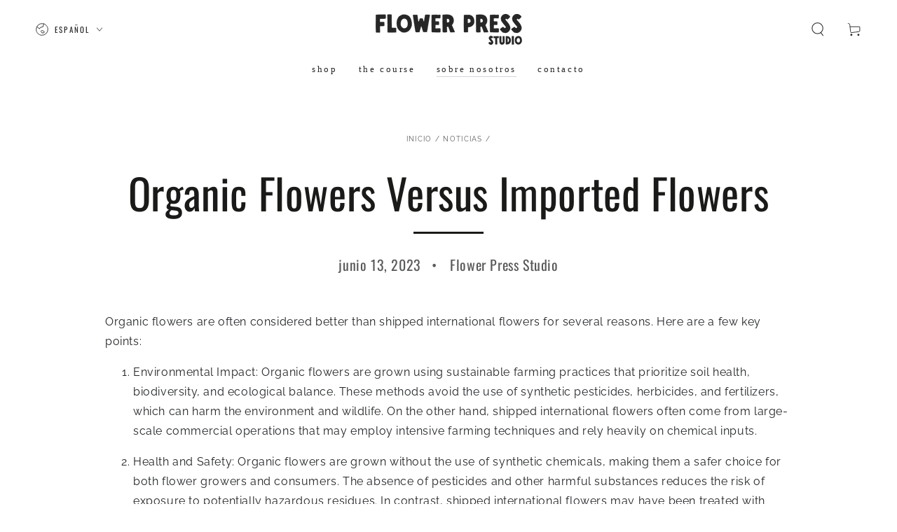

--- FILE ---
content_type: text/css
request_url: https://flowerpressstudio.com/cdn/shop/t/12/assets/section-cookie-banner.css?v=65265119655273434201766463586
body_size: 115
content:
cookie-banner.hidden{display:block!important}.cookie-banner{display:none;pointer-events:none;position:fixed;z-index:110;bottom:0;left:0;width:100%;height:100%;justify-content:center;align-items:flex-end}@media screen and (min-width: 750px){.cookie-banner{padding:2rem}}.cookie-banner[data-position=bottom-left]{justify-content:flex-start}.cookie-banner[data-position=bottom-right]{justify-content:flex-end}.cookie-banner.is-active{display:flex;animation:fade-in var(--duration-long) ease}.cookie-banner.is-closing{animation:fade-out var(--duration-long) ease}.cookie-banner.is-active .cookie__card{animation:cookie-in var(--duration-long) ease}.cookie-banner.is-closing .cookie__card{animation:cookie-out var(--duration-long) ease}@keyframes cookie-in{0%{transform:scale(.93)}to{transform:scale(1)}}@keyframes cookie-out{0%{transform:scale(1)}to{transform:scale(.93)}}.cookie__card{padding:2.5rem 1.5rem;width:100%;pointer-events:visible;background:var(--gradient-background);background-color:rgb(var(--color-background));box-shadow:0 0 4rem rgba(var(--color-foreground),.2)}@media screen and (min-width: 480px){.cookie__card{padding:3.2rem}.cookie-banner[data-position=bottom] .cookie__buttons{flex-wrap:nowrap;flex:0 0 auto;column-gap:1rem}.cookie-banner[data-position=bottom] .cookie__buttons .button{min-width:auto;width:auto;height:max-content}}@media screen and (min-width: 750px){.cookie__card{max-width:38rem}.cookie-banner[data-position=bottom] .cookie__card{max-width:72.6rem;display:flex;column-gap:2rem;padding:2rem}.cookie-banner[data-position=bottom] .cookie__content{flex:1 1 auto}.cookie-banner[data-position=bottom] .cookie__buttons{margin-top:0}}.cookie__card *{overflow-wrap:break-word}.cookie__card>*,.cookie__content>*{margin-top:0;margin-bottom:0}.cookie__card>*+*,.cookie__content>*+*{margin-top:2rem}.cookie__card>*+.cookie__buttons{margin-top:2.5rem}.cookie__content>.cookie__subheading+*{margin-top:1rem}.cookie__subheading{text-transform:uppercase;letter-spacing:.3rem;color:rgba(var(--color-foreground),.55)}.cookie__card .cookie__text{max-width:72.6rem}.cookie__card .cookie__text--colored{color:rgba(var(--color-foreground),.55)}.cookie__card .cookie__text--colored.rte a{color:rgb(var(--color-link));background-image:linear-gradient(to top,rgb(var(--color-border)) 0px 0px),linear-gradient(to top,transparent 0px,transparent 0px)}.cookie__buttons{display:flex;flex-wrap:wrap;gap:1rem}.cookie__buttons .button{min-width:auto}@media screen and (min-width: 750px){.cookie__buttons .button{min-height:4.5rem}}@media screen and (max-width: 480px){.cookie__buttons .button:first-child{flex:1 1 auto}}
/*# sourceMappingURL=/cdn/shop/t/12/assets/section-cookie-banner.css.map?v=65265119655273434201766463586 */


--- FILE ---
content_type: text/javascript
request_url: https://flowerpressstudio.com/cdn/shop/t/12/compiled_assets/scripts.js?v=2973
body_size: 3977
content:
(function(){var __sections__={};(function(){for(var i=0,s=document.getElementById("sections-script").getAttribute("data-sections").split(",");i<s.length;i++)__sections__[s[i]]=!0})(),function(){if(!(!__sections__["fomo-batman-animation"]&&!Shopify.designMode))try{document.addEventListener("DOMContentLoaded",function(){var positions=[{top:12,left:50},{top:50,left:15},{top:85,left:25},{top:50,left:75},{top:50,left:75}],canvas1=document.getElementById("canvas1"),canvas2=document.getElementById("canvas2"),canvas3=document.getElementById("canvas3"),ctx1=canvas1.getContext("2d"),ctx2=canvas2.getContext("2d"),ctx3=canvas3.getContext("2d"),rainthroughnum=500,speedRainTrough=25,RainTrough=[],rainnum=500,rain=[],lightning=[],lightTimeCurrent=0,lightTimeTotal=0,maskTimeCurrent=0,maskTimeTotal=0,logoTimeCurrent=0,logoTimeTotal=0,logoIndex=4,opac=1,skipped=!1,w=canvas1.width=canvas2.width=canvas3.width=window.innerWidth,h=canvas1.height=canvas2.height=canvas3.height=window.innerHeight;window.addEventListener("resize",function(){w=canvas1.width=canvas2.width=canvas3.width=window.innerWidth,h=canvas1.height=canvas2.height=canvas3.height=window.innerHeight});function random(min,max){return Math.random()*(max-min+1)+min}function clearcanvas1(){ctx1.clearRect(0,0,w,h)}function clearcanvas2(){ctx2.clearRect(0,0,canvas2.width,canvas2.height)}function clearCanvas3(){ctx3.globalCompositeOperation="destination-out",ctx3.fillStyle="rgba(0,0,0,"+random(1,30)/100+")",ctx3.fillRect(0,0,w,h),ctx3.globalCompositeOperation="source-over"}function createRainTrough(){for(var i=0;i<rainthroughnum;i++)RainTrough[i]={x:random(0,w),y:random(0,h),length:Math.floor(random(1,830)),opacity:Math.random()*.2,xs:random(-2,2),ys:random(10,20)}}function createRain(){for(var i=0;i<rainnum;i++)rain[i]={x:Math.random()*w,y:Math.random()*h,l:Math.random()*1,xs:-4+Math.random()*4+2,ys:Math.random()*10+10}}function createLightning(){for(var x=random(100,w-100),y=random(0,h/4),createCount=random(1,3),i=0;i<createCount;i++)single={x,y,xRange:random(5,30),yRange:random(10,25),path:[{x,y}],pathLimit:random(40,55)},lightning.push(single)}function drawRainTrough(i){ctx1.beginPath();var grd=ctx1.createLinearGradient(0,RainTrough[i].y,0,RainTrough[i].y+RainTrough[i].length);grd.addColorStop(0,"rgba(255,255,255,0)"),grd.addColorStop(1,"rgba(255,255,255,"+RainTrough[i].opacity+")"),ctx1.fillStyle=grd,ctx1.fillRect(RainTrough[i].x,RainTrough[i].y,1,RainTrough[i].length),ctx1.fill()}function drawRain(i){ctx2.beginPath(),ctx2.moveTo(rain[i].x,rain[i].y),ctx2.lineTo(rain[i].x+rain[i].l*rain[i].xs,rain[i].y+rain[i].l*rain[i].ys),ctx2.strokeStyle="rgba(174,194,224,0.5)",ctx2.lineWidth=1,ctx2.lineCap="round",ctx2.stroke()}function drawLightning(){for(var i=0;i<lightning.length;i++){var light=lightning[i];light.path.push({x:light.path[light.path.length-1].x+(random(0,light.xRange)-light.xRange/2),y:light.path[light.path.length-1].y+random(0,light.yRange)}),light.path.length>light.pathLimit&&lightning.splice(i,1),ctx3.strokeStyle="rgba(255, 255, 255, .1)",ctx3.lineWidth=3,random(0,15)===0&&(ctx3.lineWidth=6),random(0,30)===0&&(ctx3.lineWidth=8),ctx3.beginPath(),ctx3.moveTo(light.x,light.y);for(var pc=0;pc<light.path.length;pc++)ctx3.lineTo(light.path[pc].x,light.path[pc].y);Math.floor(random(0,30))===1&&(ctx3.fillStyle="rgba(255, 255, 255, "+random(1,3)/100+")",ctx3.fillRect(0,0,w,h)),ctx3.lineJoin="miter",ctx3.stroke()}}function animateRainTrough(){clearcanvas1();for(var i=0;i<rainthroughnum;i++)RainTrough[i].y>=h?RainTrough[i].y=h-RainTrough[i].y-RainTrough[i].length*5:RainTrough[i].y+=speedRainTrough,drawRainTrough(i)}function animateRain(){clearcanvas2();for(var i=0;i<rainnum;i++)rain[i].x+=rain[i].xs,rain[i].y+=rain[i].ys,(rain[i].x>w||rain[i].y>h)&&(rain[i].x=Math.random()*w,rain[i].y=-20),drawRain(i)}function animateLightning(){clearCanvas3(),lightTimeCurrent++;var today=new Date;lightTimeCurrent>=lightTimeTotal&&(createLightning(),lightTimeCurrent=0,lightTimeTotal=200),drawLightning()}function animateLogo(){if(logoTimeCurrent++,logoTimeCurrent>=logoTimeTotal){logoTimeCurrent=0,logoTimeTotal=180;const logo=document.getElementById("logo");logoIndex==positions.length-1?logoIndex=0:logoIndex++;const pos=positions[logoIndex];logo.style.left=`${pos.left}%`,logo.style.top=`${pos.top}%`}}function animateMask(){if(maskTimeCurrent++,maskTimeCurrent>=maskTimeTotal){maskTimeCurrent=0,opac>30?maskTimeTotal=6:maskTimeTotal=9;const cont=document.getElementById("fomo-mask-container");opac-=.01,cont.style.opacity=opac}}function init(){createRainTrough(),createRain(),window.addEventListener("resize",createRainTrough)}init();function animloop(){animateRainTrough(),animateRain(),animateLightning(),animateLogo(),animateMask(),document.getElementById("fomo-mask-container").style.opacity>.25&&!skipped?requestAnimationFrame(animloop):document.getElementById("fomo-mask-container").style.display="none"}if(document.getElementById("skip").addEventListener("click",function(){skipped=!0}),window.sessionStorage.fomobatmanflag){const cont=document.getElementById("fomo-mask-container");cont.style.display="none"}else animloop(),window.sessionStorage.fomobatmanflag=!0})}catch(e){console.error(e)}}(),function(){if(!(!__sections__["fomo-holdingpage"]&&!Shopify.designMode))try{let redirect2=function(event){event.preventDefault(),location.href=document.getElementById("redirect_button").dataset.url},isnull2=function(id){const input=document.getElementById(id);return input.value==null||input.value.trim()==""},validateEmailString2=function(email){var re=/(?:[a-z0-9!#$%&'*+/=?^_`{|}~-]+(?:\.[a-z0-9!#$%&'*+/=?^_`{|}~-]+)*|"(?:[\x01-\x08\x0b\x0c\x0e-\x1f\x21\x23-\x5b\x5d-\x7f]|\\[\x01-\x09\x0b\x0c\x0e-\x7f])*")@(?:(?:[a-z0-9](?:[a-z0-9-]*[a-z0-9])?\.)+[a-z0-9](?:[a-z0-9-]*[a-z0-9])?|\[(?:(?:25[0-5]|2[0-4][0-9]|[01]?[0-9][0-9]?)\.){3}(?:25[0-5]|2[0-4][0-9]|[01]?[0-9][0-9]?|[a-z0-9-]*[a-z0-9]:(?:[\x01-\x08\x0b\x0c\x0e-\x1f\x21-\x5a\x53-\x7f]|\\[\x01-\x09\x0b\x0c\x0e-\x7f])+)\])/;return re.test(email)},validateFirstname2=function(event){const nameField=document.getElementById("ContactForm-firstname-field"),errorField=document.getElementById("ContactForm-firstname-error");isnull2("ContactForm-firstname")?(nameField.classList.add("error"),errorField.style.display="block",event.preventDefault()):(errorField.style.display="none",nameField.classList.remove("error"))},validateLastname2=function(event){const nameField=document.getElementById("ContactForm-lastname-field"),errorField=document.getElementById("ContactForm-lastname-error");isnull2("ContactForm-lastname")?(nameField.classList.add("error"),errorField.style.display="block",event.preventDefault()):(errorField.style.display="none",nameField.classList.remove("error"))},validateEmail2=function(event){const emailField=document.getElementById("ContactForm-email-field"),errorField=document.getElementById("ContactForm-email-error"),errorFormatField=document.getElementById("ContactForm-emailformat-error");isnull2("ContactForm-email")?(emailField.classList.add("error"),errorField.style.display="block",event.preventDefault()):(errorField.style.display="none",emailField.classList.remove("error"),validateEmailString2(document.getElementById("ContactForm-email").value)?(emailField.classList.remove("error"),errorFormatField.style.display="none"):(emailField.classList.add("error"),errorFormatField.style.display="block",event.preventDefault()))},validateForm2=function(event){validateFirstname2(event),validateEmail2(event)};var redirect=redirect2,isnull=isnull2,validateEmailString=validateEmailString2,validateFirstname=validateFirstname2,validateLastname=validateLastname2,validateEmail=validateEmail2,validateForm=validateForm2;document.addEventListener("DOMContentLoaded",function(){document.getElementById("btnSubmit")&&document.getElementById("btnSubmit").addEventListener("mousedown",validateForm2),document.getElementById("ContactForm-email")&&document.getElementById("ContactForm-email").addEventListener("blur",validateEmail2),document.getElementById("ContactForm-name")&&document.getElementById("ContactForm-name").addEventListener("blur",validateName),document.getElementById("redirect_button")&&document.getElementById("redirect_button").addEventListener("click",redirect2);const fomoCarouselImages=document.getElementsByClassName("signup-carousel-image"),fomoCarouselCount=fomoCarouselImages.length,unmute=document.getElementById("holding-video-unmute");unmute&&unmute.addEventListener("click",function(){const v=document.getElementById("video");v.muted=!v.muted;const vt=document.getElementById("video-text");v.muted?vt.innerText=vt.dataset.unmute:vt.innerText=vt.dataset.mute});const unmutemobile=document.getElementById("holding-video-unmute-mobile");if(unmutemobile&&unmutemobile.addEventListener("click",function(){const v=document.getElementById("video");v.muted=!v.muted;const vt=document.getElementById("video-text-mobile");v.muted?vt.innerText=vt.dataset.unmute:vt.innerText=vt.dataset.mute}),fomoCarouselImages.length>1){let index=0;const speedSettings=document.getElementsByClassName("fomo-holding-page")[0],speed=speedSettings.dataset&&speedSettings.dataset.speed?speedSettings.dataset.speed*1e3:4e3,swap=setInterval(async function(){const useMobile=window.innerWidth<=900,target=document.getElementsByClassName("fomo-signup-bg")[0];let targetElement=document.getElementsByClassName(`signup-carousel-image-${index}`)[0];if(useMobile){let targetUpdateMobile=document.getElementsByClassName(`signup-carousel-mobile-image-${index}`);targetUpdateMobile.length>0&&(targetElement=targetUpdateMobile[0])}let textElement=document.getElementsByClassName("title-text");if(textElement.length>0){let targetText=document.getElementsByClassName(`signup-carousel-image-text-${index}`)[0];textElement[0].innerText=targetText.innerText}target.style["background-image"]=`url('${targetElement.src}')`;const images=document.getElementsByClassName("signup-carousel-target-image");for(let i=0,c=images.length;i<c;i++)images[i].tagName=="IMG"&&(images[i].src=targetElement.src);index+=1,index==fomoCarouselCount&&(index=0)},speed)}const signupTextPre=document.getElementById("fomo-signup-signedup-text-pre"),signupTextPost=document.getElementById("fomo-signup-signedup-text-post"),queryString=window.location.search;if((signupTextPre||signupTextPost)&&queryString.indexOf("form_type=customer")>-1){const btnSubmit=document.getElementById("btnSubmit"),descriptionTextPre=document.getElementById("fomo-signup-description-text-pre"),descriptionTextPost=document.getElementById("fomo-signup-description-text-post");descriptionTextPost&&(descriptionTextPost.style.display="none"),descriptionTextPre&&(descriptionTextPre.style.display="none"),signupTextPre&&(signupTextPre.style.display="block"),signupTextPost&&(signupTextPost.style.display="block"),btnSubmit.disabled=!0}const urlParams=new URLSearchParams(queryString);if(document.getElementById("utm_id")&&(document.getElementById("utm_id").value=urlParams.get("utm_id")),document.getElementById("utm_source")&&(document.getElementById("utm_source").value=urlParams.get("utm_source")),document.getElementById("utm_medium")&&(document.getElementById("utm_medium").value=urlParams.get("utm_medium")),document.getElementById("utm_campaign")&&(document.getElementById("utm_campaign").value=urlParams.get("utm_campaign")),document.getElementById("final_tags")){const tags=Array.from(document.querySelectorAll('[name="contact[tags]"]')).map(o=>o.value).filter(val=>val!=null&&val!=="").join(",");document.getElementById("final_tags").value=tags}});const fct=document.getElementById("fomo-holding-countdown-timer"),maxWeek=1e3*60*24*7,maxDay=1e3*60*60*24,calendarButton=document.getElementById("add-to-calendar");if(fct){let addDays2=function(date,days){var result=new Date(date);return result.setDate(result.getDate()+days),result};var addDays=addDays2;const startDate=new Date(fct.dataset.startdate),endDate=new Date(fct.dataset.enddate),calendarEndDate=addDays2(startDate,1),nowTime=new Date().getTime(),startDiff=startDate.getTime()-nowTime;if(calendarButton&&startDiff>0){let ToRFCString2=function(date){const y=date.getFullYear(),m=String(date.getMonth()+1).padStart(2,"0"),d=String(date.getDate()).padStart(2,"0"),h=String(date.getHours()).padStart(2,"0"),mi=String(date.getMinutes()).padStart(2,"0"),s=String(date.getSeconds()).padStart(2,"0");return`${y}${m}${d}T${h}${mi}${s}`};var ToRFCString=ToRFCString2;const start=ToRFCString2(startDate),end=ToRFCString2(calendarEndDate),cDates=`${start}/${end}`;calendarButton.href=`https://calendar.google.com/calendar/render?action=TEMPLATE&dates=${cDates}&details=${calendarButton.dataset.description}&text=${calendarButton.dataset.title}`,calendarButton.style.display="block"}if(!document.getElementById("fomo-holding-page").classList.contains("designmode")){const endDiff=endDate.getTime()-nowTime;new MutationObserver(function(mutations){mutations.forEach(function(mutationRecord){mutationRecord.target.style.overflow=="scroll"&&mutationRecord.target.style.removeProperty("overflow")})}).observe(document.body,{attributes:!0,attributeFilter:["style"]});const showPost=function(){const container=document.getElementById("fomo-holding-page-inner"),style=document.getElementById("holdingpage-stylesheet"),section2=document.getElementById("fomo-holding-page");container.style.display="block",section2.classList.add("post"),style.sheet.cssRules[0].selectorText="body",section2.classList.remove("pre"),section2.classList.remove("hidden")},postTimer=function(){const nt=new Date().getTime(),ed=endDate.getTime()-nt,timer=ed>maxDay?maxDay:ed,timeout=setInterval(function(){ed>0?postTimer():showPost(),clearInterval(timeout)},timer)},sale=function(){const nt=new Date().getTime(),ed=endDate.getTime()-nt,style=document.getElementById("holdingpage-stylesheet");style.sheet.cssRules[0].selectorText="body_ignore",document.getElementById("fomo-holding-page").classList.add("hidden"),postTimer()};if(startDiff<=0&&endDiff>0)sale();else{const section2=document.getElementById("fomo-holding-page"),container=document.getElementById("fomo-holding-page-inner");if(container.style.display="block",startDiff>0){if(section2.classList.add("pre"),maxWeek>startDiff){const timeout=setInterval(function(){sale(),clearInterval(timeout)},startDiff)}}else section2.classList.add("post")}const hbtn=document.getElementById("hidden-button");hbtn.addEventListener("click",function(){var password=prompt("Enter in the password");password.trim()==hbtn.dataset.p&&sale()})}}}catch(e){console.error(e)}}(),function(){if(!(!__sections__["fomo-signup"]&&!Shopify.designMode))try{let redirect2=function(event){event.preventDefault(),location.href=document.getElementById("redirect_button").dataset.url},isnull2=function(id){const input=document.getElementById(id);return input.value==null||input.value.trim()==""},validateEmailString2=function(email){var re=/(?:[a-z0-9!#$%&'*+/=?^_`{|}~-]+(?:\.[a-z0-9!#$%&'*+/=?^_`{|}~-]+)*|"(?:[\x01-\x08\x0b\x0c\x0e-\x1f\x21\x23-\x5b\x5d-\x7f]|\\[\x01-\x09\x0b\x0c\x0e-\x7f])*")@(?:(?:[a-z0-9](?:[a-z0-9-]*[a-z0-9])?\.)+[a-z0-9](?:[a-z0-9-]*[a-z0-9])?|\[(?:(?:25[0-5]|2[0-4][0-9]|[01]?[0-9][0-9]?)\.){3}(?:25[0-5]|2[0-4][0-9]|[01]?[0-9][0-9]?|[a-z0-9-]*[a-z0-9]:(?:[\x01-\x08\x0b\x0c\x0e-\x1f\x21-\x5a\x53-\x7f]|\\[\x01-\x09\x0b\x0c\x0e-\x7f])+)\])/;return re.test(email)},validateFirstname2=function(event){const nameField=document.getElementById("ContactForm-firstname-field"),errorField=document.getElementById("ContactForm-firstname-error");isnull2("ContactForm-firstname")?(nameField.classList.add("error"),errorField.style.display="block",event.preventDefault()):(errorField.style.display="none",nameField.classList.remove("error"))},validateLastname2=function(event){const nameField=document.getElementById("ContactForm-lastname-field"),errorField=document.getElementById("ContactForm-lastname-error");isnull2("ContactForm-lastname")?(nameField.classList.add("error"),errorField.style.display="block",event.preventDefault()):(errorField.style.display="none",nameField.classList.remove("error"))},validateEmail2=function(event){const emailField=document.getElementById("ContactForm-email-field"),errorField=document.getElementById("ContactForm-email-error"),errorFormatField=document.getElementById("ContactForm-emailformat-error");isnull2("ContactForm-email")?(emailField.classList.add("error"),errorField.style.display="block",event.preventDefault()):(errorField.style.display="none",emailField.classList.remove("error"),validateEmailString2(document.getElementById("ContactForm-email").value)?(emailField.classList.remove("error"),errorFormatField.style.display="none"):(emailField.classList.add("error"),errorFormatField.style.display="block",event.preventDefault()))},validateForm2=function(event){validateFirstname2(event),validateEmail2(event)};var redirect=redirect2,isnull=isnull2,validateEmailString=validateEmailString2,validateFirstname=validateFirstname2,validateLastname=validateLastname2,validateEmail=validateEmail2,validateForm=validateForm2;document.addEventListener("DOMContentLoaded",function(){document.getElementById("btnSubmit")&&document.getElementById("btnSubmit").addEventListener("mousedown",validateForm2),document.getElementById("ContactForm-email")&&document.getElementById("ContactForm-email").addEventListener("blur",validateEmail2),document.getElementById("ContactForm-name")&&document.getElementById("ContactForm-name").addEventListener("blur",validateName),document.getElementById("redirect_button")&&document.getElementById("redirect_button").addEventListener("click",redirect2);const signupText=document.getElementById("fomo-signup-signedup-text"),queryString=window.location.search;if(signupText&&queryString.indexOf("form_type=customer")>-1){const btnSubmit=document.getElementById("btnSubmit"),descriptionText=document.getElementById("fomo-signup-description-text");descriptionText.style.display="none",signupText.style.display="block",btnSubmit.disabled=!0}const urlParams=new URLSearchParams(queryString);if(document.getElementById("utm_id")&&(document.getElementById("utm_id").value=urlParams.get("utm_id")),document.getElementById("utm_source")&&(document.getElementById("utm_source").value=urlParams.get("utm_source")),document.getElementById("utm_medium")&&(document.getElementById("utm_medium").value=urlParams.get("utm_medium")),document.getElementById("utm_campaign")&&(document.getElementById("utm_campaign").value=urlParams.get("utm_campaign")),document.getElementById("final_tags")){const tags=Array.from(document.querySelectorAll('[name="contact[tags]"]')).map(o=>o.value).filter(val=>val!=null&&val!=="").join(",");document.getElementById("final_tags").value=tags}})}catch(e){console.error(e)}}(),function(){if(__sections__.header)try{class HeaderWrapper extends HTMLElement{constructor(){super()}connectedCallback(){this.header=document.querySelector(".shopify-section-header"),this.exitTimer=null,this.onEnterHandler=this.onEnter.bind(this),this.onLeaveHandler=this.onLeave.bind(this),this.addEventListener("mouseenter",this.onEnterHandler),this.addEventListener("mouseleave",this.onLeaveHandler)}disconnectedCallback(){this.removeEventListener("mouseenter",this.onEnterHandler),this.removeEventListener("mouseleave",this.onLeaveHandler)}onEnter(){this.preventClose=!0,this.header.classList.add("is-active"),clearTimeout(this.exitTimer)}onLeave(){this.exitTimer=setTimeout(()=>{this.header.classList.remove("is-active")},400)}}customElements.define("header-wrapper",HeaderWrapper);class StickyHeader extends HeaderWrapper{constructor(){super()}connectedCallback(){super.connectedCallback(),this.headerBounds={},this.currentScrollTop=0,this.preventReveal=!1,this.scrollUpActive=!1,this.isAtTop=!1,this.suppressScrollUntil=0,this.toggleBtn=this.querySelector("header-menu-toggle"),this.toggleBtn?.addEventListener("click",()=>{this.suppressScrollUntil=performance.now()+250,this.header.classList.toggle("shopify-section-header-menu-open")}),this.onScrollHandler=this.onScroll.bind(this),this.hideHeaderOnScrollUp=()=>this.preventReveal=!0,window.addEventListener("scroll",this.onScrollHandler,!1),this.addEventListener("preventHeaderReveal",this.hideHeaderOnScrollUp),this.createObserver()}disconnectedCallback(){super.disconnectedCallback?.(),this.removeEventListener("preventHeaderReveal",this.hideHeaderOnScrollUp),window.removeEventListener("scroll",this.onScrollHandler)}createObserver(){new IntersectionObserver((entries,observer2)=>{if(this.headerBounds=entries[0].intersectionRect,this.headerBounds.top===0&&this.headerBounds.bottom===0){const scrollTop=window.pageYOffset||document.documentElement.scrollTop,boundingClientRect=entries[0].boundingClientRect;this.headerBounds={top:scrollTop+boundingClientRect.top,bottom:scrollTop+boundingClientRect.bottom}}this.dataset.scrollUp!==void 0&&(this.scrollUpActive=!0),observer2.disconnect()}).observe(this.header)}onScroll(){if(performance.now()<this.suppressScrollUntil){this.currentScrollTop=window.pageYOffset||document.documentElement.scrollTop;return}const scrollTop=window.pageYOffset||document.documentElement.scrollTop;if(scrollTop<=0){this.header.classList.remove("shopify-section-header-sticky"),document.body.classList.remove("shopify-body-section-header-sticky"),this.isAtTop=!0,this.currentScrollTop=scrollTop;return}if(this.isAtTop&&scrollTop>10&&(this.isAtTop=!1),this.isAtTop){this.currentScrollTop=scrollTop;return}if(theme.config.mqlSmall||this.scrollUpActive)scrollTop>this.currentScrollTop&&scrollTop>this.headerBounds.bottom?requestAnimationFrame(this.hide.bind(this)):scrollTop<this.currentScrollTop&&scrollTop>this.headerBounds.bottom?this.preventReveal?(window.clearTimeout(this.isScrolling),this.isScrolling=setTimeout(()=>{this.preventReveal=!1},66),requestAnimationFrame(this.hide.bind(this))):requestAnimationFrame(this.reveal.bind(this)):scrollTop<=this.headerBounds.top&&requestAnimationFrame(this.reset.bind(this));else if(scrollTop>this.headerBounds.bottom){if(this.sticky())return;requestAnimationFrame(this.hide.bind(this)),setTimeout(()=>{requestAnimationFrame(this.reveal.bind(this))},300)}else scrollTop<=this.headerBounds.top&&requestAnimationFrame(this.reset.bind(this));this.currentScrollTop=scrollTop}hide(){this.isAtTop||(this.header.classList.add("shopify-section-header-hidden","shopify-section-header-sticky"),document.body.classList.add("shopify-body-section-header-hidden","shopify-body-section-header-sticky"))}reveal(){this.isAtTop||(this.header.classList.add("shopify-section-header-sticky","animate"),this.header.classList.remove("shopify-section-header-hidden"),document.body.classList.add("shopify-body-section-header-sticky"),document.body.classList.remove("shopify-body-section-header-hidden"))}reset(){this.header.classList.remove("shopify-section-header-hidden","shopify-section-header-sticky","animate")}sticky(){return this.header.classList.contains("shopify-section-header-sticky")&&!this.header.classList.contains("shopify-section-header-hidden")&&document.body.classList.contains("shopify-body-section-header-sticky")&&!document.body.classList.contains("shopify-body-section-header-hidden")}}customElements.define("sticky-header",StickyHeader)}catch(e){console.error(e)}}()})();
//# sourceMappingURL=/cdn/shop/t/12/compiled_assets/scripts.js.map?v=2973
